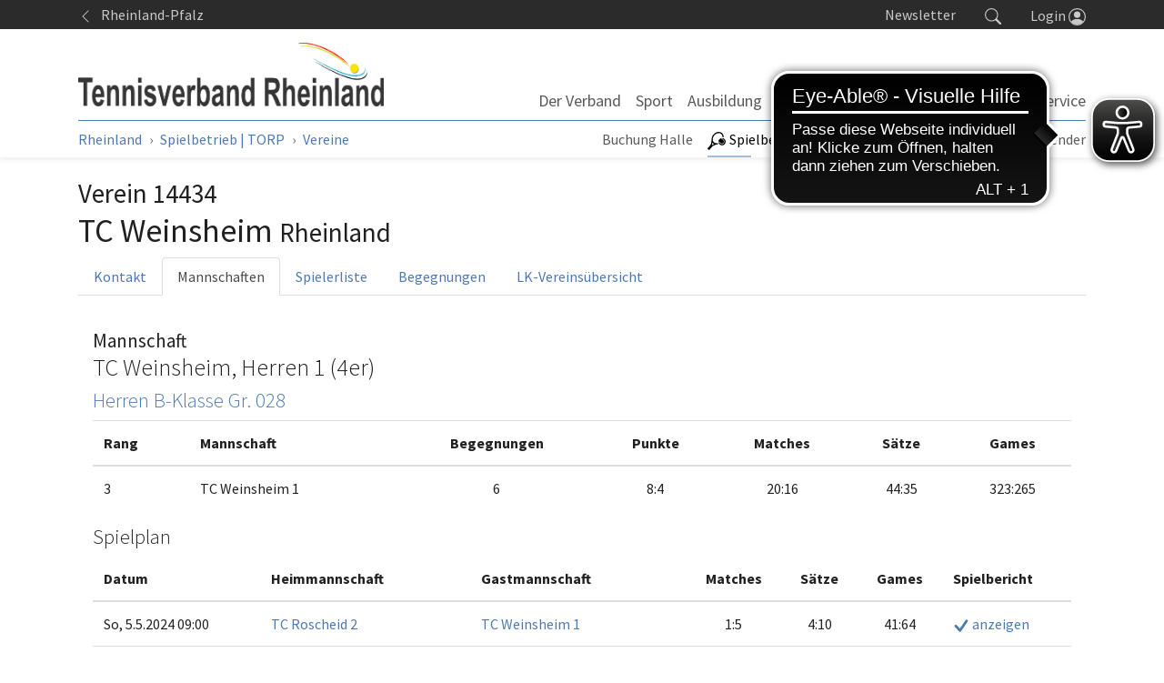

--- FILE ---
content_type: text/html; charset=utf-8
request_url: https://www.tennisverband-rheinland.de/liga/vereine/verein/mannschaften/mannschaft/v/14434/m/3115188.html
body_size: 10983
content:
<!DOCTYPE html>
<html lang="de" dir="ltr" class="no-js">
	<head>
		<meta charset="utf-8">
		<!--
	site by mdlr
	This website is powered by TYPO3 - inspiring people to share!
	TYPO3 is a free open source Content Management Framework initially created by Kasper Skaarhoj and licensed under GNU/GPL.
	TYPO3 is copyright 1998-2026 of Kasper Skaarhoj. Extensions are copyright of their respective owners.
	Information and contribution at https://typo3.org/
-->
		<title>Mannschaft TC Weinsheim, Herren 1 (4er) - Tennisverband Rheinland-Pfalz / Rheinland</title>
		<meta http-equiv="x-ua-compatible" content="IE=edge">
		<meta name="viewport" content="width=device-width, initial-scale=1, minimum-scale=1">
		<meta name="robots" content="index,follow">
		<meta name="twitter:card" content="summary">
		<meta name="apple-mobile-web-app-capable" content="no">
		<link rel="stylesheet" type="text/css" href="/typo3temp/assets/bootstrappackage/fonts/284ba9c5345a729d38fc3d3bb72eea6caaef6180abbc77928e15e42297d05f8b/webfont.css?1768915340" media="all">
		<link rel="stylesheet" type="text/css" href="/typo3temp/assets/compressed/merged-0660b2489e34cc530d2a1b78bcdd5211-fbc31fa466c6c56ec440510808568ea0.css?1710852001" media="all">
		<link rel="stylesheet" type="text/css" href="/typo3temp/assets/compressed/merged-f8be9c4f63dbf2199faeef9e2f1890d3-54b9f9332bad3429cfab6637665049cb.css?1751573057" media="all">
		<script src="/typo3temp/assets/compressed/merged-da124f5fc35798e010d088519f852d23-ca6a61b034d486cc8c2127e3d9ebf238.js?1710852001"></script>
		<script src="https://www.googletagmanager.com/gtag/js?id=G-0C04Z2563K" async="async"></script>
		<link rel="apple-touch-icon" sizes="180x180" href="/apple-touch-icon.png">
		<link rel="icon" type="image/png" sizes="32x32" href="/favicon-32x32.png">
		<link rel="icon" type="image/png" sizes="16x16" href="/favicon-16x16.png">
		<link rel="manifest" href="/site.webmanifest">
		<link rel="mask-icon" href="/safari-pinned-tab.svg" color="#4ab05a">
		<meta name="msapplication-TileColor" content="#4ab05a">
		<meta name="theme-color" content="#ffffff">
		<script async src="https://cdn.eye-able.com/configs/rlp-tennis.de.js"></script>
		<script async src="https://cdn.eye-able.com/public/js/eyeAble.js"></script>
		 
</head>
	<body id="p382" class="page-382 pagelevel-6 language-0 backendlayout-simple layout-default layout-rheinland">
		<div id="top"></div>
		<div class="body-bg"><a class="sr-only sr-only-focusable" href="#page-content"><span>Springe zum Seiteninhalt</span></a>
			<div class="collapse" id="search-navigation">
				<div class="container">
					<div class="row">
						<div class="col-sm-12"><a class="float-right" data-toggle="collapse" href="#search-navigation" role="button" aria-expanded="false" aria-controls="search-navigation"><svg class="bi bi-x" width="1em" height="1em" viewBox="0 0 16 16" fill="currentColor" xmlns="http://www.w3.org/2000/svg">
									<path fill-rule="evenodd" d="M11.854 4.146a.5.5 0 010 .708l-7 7a.5.5 0 01-.708-.708l7-7a.5.5 0 01.708 0z" clip-rule="evenodd"></path>
									<path fill-rule="evenodd" d="M4.146 4.146a.5.5 0 000 .708l7 7a.5.5 0 00.708-.708l-7-7a.5.5 0 00-.708 0z" clip-rule="evenodd"></path>
								</svg> schließen </a></div>
						<div class="col-sm-12">
							<form action="/suche.html" method="get">
								<div class="form-row">
									<div class="col-9"><label for="navbar-meta-search-query" class="sr-only">Suche</label><input class="form-control" id="navbar-meta-search-query" pattern=".{3,}" required="" spellcheck="false" dir="ltr" title="Suchen" name="q" autocomplete="off" value="" placeholder="Wonach suchst du?" type="text" lang="de"></div>
									<div class="col-3">
										<button type="submit" class="form-control btn btn-primary">Suchen </button>
									</div>
								</div>
							</form>
						</div>
					</div>
				</div>
			</div>
			<div class="bg-light navbar-default" id="meta-navigation">
				<div class="container">
					<div class="row">
						<div class="col pl-0">
							<ul class="nav">
								<li class="nav-item"><a href="https://www.rlp-tennis.de/" class="nav-link"><svg class="bi bi-chevron-left" width="1em" height="1em" viewBox="0 0 16 16" fill="currentColor" xmlns="http://www.w3.org/2000/svg">
											<path fill-rule="evenodd" d="M11.354 1.646a.5.5 0 0 1 0 .708L5.707 8l5.647 5.646a.5.5 0 0 1-.708.708l-6-6a.5.5 0 0 1 0-.708l6-6a.5.5 0 0 1 .708 0z" clip-rule="evenodd" />
											</svg> &nbsp; Rheinland-Pfalz</a></li>
								</ul>
							</div>
							<div class="col pr-0">
								<ul class="nav justify-content-end" id="tool-navigation">
									<li class="nav-item"><a class="nav-link" href="/newsletter-abo.html">Newsletter</a></li>
									<li class="nav-item"><a class="nav-link" id="search-item" data-toggle="collapse" href="#search-navigation" role="button" aria-expanded="false" aria-controls="search-navigation"><svg class="bi bi-search" width="1.1em" height="1.1em" viewBox="0 0 16 16" fill="currentColor" xmlns="http://www.w3.org/2000/svg">
												<path fill-rule="evenodd" d="M10.442 10.442a1 1 0 011.415 0l3.85 3.85a1 1 0 01-1.414 1.415l-3.85-3.85a1 1 0 010-1.415z" clip-rule="evenodd" />
													<path fill-rule="evenodd" d="M6.5 12a5.5 5.5 0 100-11 5.5 5.5 0 000 11zM13 6.5a6.5 6.5 0 11-13 0 6.5 6.5 0 0113 0z" clip-rule="evenodd" />
													</svg></a></li>
											<li class="nav-item dropdown dropdown-hover" id="login-item"><a class="nav-link" id="nav-item-login" aria-haspopup="true" aria-expanded="false" href="https://rl-tvrp.liga.nu/cgi-bin/WebObjects/nuLigaTENDE.woa/wa/oAuthLogin?federation=RPF"><span style="position:relative;top:1px;">Login </span><svg class="bi bi-people-circle" width="1.2em" height="1.2em" viewBox="0 0 16 16" fill="currentColor" xmlns="http://www.w3.org/2000/svg">
														<path d="M13.468 12.37C12.758 11.226 11.195 10 8 10s-4.757 1.225-5.468 2.37A6.987 6.987 0 008 15a6.987 6.987 0 005.468-2.63z" />
															<path fill-rule="evenodd" d="M8 9a3 3 0 100-6 3 3 0 000 6z" clip-rule="evenodd" />
																<path fill-rule="evenodd" d="M8 1a7 7 0 100 14A7 7 0 008 1zM0 8a8 8 0 1116 0A8 8 0 010 8z" clip-rule="evenodd" />
																</svg></a>
															<div class="dropdown-menu dropdown-menu-right" aria-labelledby="nav-item-login">
																<form action="https://rl-tvrp.liga.nu/cgi-bin/WebObjects/nuLigaTENDE.woa/wa/login" method="post" name="login" class="query">
																	<p>Bereich für nuLiga Spielbetriebs- und Vereinsadministration</p>
																	<h3>Anmeldung</h3>
																	<div class="form-group"><label class="sr-only">Benutzer</label><input name="user" type="text" placeholder="Benutzername" class="form-control"></div>
																	<div class="form-group"><input name="federations" value="TVRP" type="hidden"><input name="region" value="DE.SW.TVRP" type="hidden">
																		<button type="submit" class="btn btn-primary">Login</button>
																		<p><a href="https://rl-tvrp.liga.nu/cgi-bin/WebObjects/nuLigaTENDE.woa/wa/requestPasswordForm?federation=RPF">Passwort vergessen?</a></p>
																	</div>
																</form>
															</div>
														</li>
													</ul>
												</div>
											</div>
										</div>
									</div>
									<header id="page-header" class="bp-page-header navbar navbar-mainnavigation navbar-default navbar-has-image navbar-top">
										<div class="container"><a class="navbar-brand navbar-brand-image" title="Tennisverband Rheinland" href="/index.html"><img class="navbar-brand-logo-normal" src="/typo3conf/ext/rlp/Resources/Public/Images/logo-rheinland.png" alt="Tennisverband Rheinland" height="70" width="336"></a>
											<button class="navbar-toggler collapsed" type="button" data-toggle="collapse" data-target="#mainnavigation" aria-expanded="false" aria-label="Navigation umschalten"><span class="navbar-toggler-icon"></span></button>
											<nav id="mainnavigation" class="collapse navbar-collapse">
												<ul class="navbar-nav">
													<li class="nav-item dropdown dropdown-hover"><a href="/der-verband.html" id="nav-item-597" class="nav-link dropdown-toggle" title="Der Verband" aria-haspopup="true" aria-expanded="false"><span class="nav-link-text">Der Verband</span></a>
														<ul class="dropdown-menu " aria-labelledby="nav-item-597">
															<li><a href="/der-verband/praesidium.html" class="dropdown-item" title="Präsidium"><span class="dropdown-text">Präsidium</span></a></li>
															<li><a href="/der-verband/mitarbeiter-trainer.html" class="dropdown-item" title="Mitarbeiter &amp; Trainer"><span class="dropdown-text">Mitarbeiter &amp; Trainer</span></a></li>
															<li><a href="/der-verband/verbandsgericht.html" class="dropdown-item" title="Verbandsgericht"><span class="dropdown-text">Verbandsgericht</span></a></li>
															<li><a href="/der-verband/spielleiter.html" class="dropdown-item" title="Spielleiter"><span class="dropdown-text">Spielleiter</span></a></li>
															<li><a href="/der-verband/tennishalle.html" class="dropdown-item" title="Tennishalle"><span class="dropdown-text">Tennishalle</span></a></li>
															<li><a href="/der-verband/zahlen-daten-fakten.html" class="dropdown-item" title="Zahlen-Daten-Fakten"><span class="dropdown-text">Zahlen-Daten-Fakten</span></a></li>
															<li><a href="/der-verband/historie.html" class="dropdown-item" title="Historie"><span class="dropdown-text">Historie</span></a></li>
														</ul>
													</li>
													<li class="nav-item dropdown dropdown-hover"><a href="/sport.html" id="nav-item-498" class="nav-link dropdown-toggle" title="Sport" aria-haspopup="true" aria-expanded="false"><span class="nav-link-text">Sport</span></a>
														<ul class="dropdown-menu " aria-labelledby="nav-item-498">
															<li><a href="/sport/tvr-verbandsspiele.html" class="dropdown-item" title="TVR-Verbandsspiele"><span class="dropdown-text">TVR-Verbandsspiele</span></a></li>
															<li><a href="/sport/tvr-turniere.html" class="dropdown-item" title="TVR-Turniere"><span class="dropdown-text">TVR-Turniere</span></a></li>
															<li><a href="/sport/tvr-kader.html" class="dropdown-item" title="TVR-Kader"><span class="dropdown-text">TVR-Kader</span></a></li>
															<li><a href="https://www.dtb-tennis.de/Initiativen-und-Projekte/Inklusion/Rollstuhltennis" class="dropdown-item" title="Rollstuhltennis"><span class="dropdown-icon"><svg xmlns="http://www.w3.org/2000/svg" fill="currentColor" width="16" height="16" viewBox="0 0 32 32">
																			<path d="M20.3 1c1.5 0 2.8.5 3.9 1.6L27.6 6c1.1 1.1 1.6 2.4 1.6 3.9 0 .7-.2 1.5-.7 2.3s-1 1.6-1.5 2.1l-.7.7c-.5-.9-1.1-1.7-1.9-2.4l-.4-.3 2.3-2.3-6-6.1-9.5 9.5 5.2 5.2-2.6 2.6-.4-.5-3.4-3.4C8.5 16.2 8 14.9 8 13.4s.5-2.8 1.6-3.9l6.9-6.9c1-1.1 2.3-1.6 3.8-1.6zM16 13.4l2.6-2.6c.2.1.3.3.5.4l3.4 3.4c1.1 1.1 1.6 2.4 1.6 3.9s-.5 2.8-1.6 3.9l-6.9 6.9c-1.1 1.1-2.4 1.6-3.9 1.6s-2.8-.5-3.9-1.6l-3.4-3.4c-1.1-1.1-1.6-2.4-1.6-3.9s.5-2.8 1.6-3.9l1.3-1.3c.5.9 1.1 1.7 1.8 2.5l.5.4L5.6 22l6 6.1 9.5-9.5-5.1-5.2z"></path>
																		</svg></span><span class="dropdown-text">Rollstuhltennis</span></a></li>
														</ul>
													</li>
													<li class="nav-item dropdown dropdown-hover"><a href="/ausbildung.html" id="nav-item-606" class="nav-link dropdown-toggle" title="Ausbildung" aria-haspopup="true" aria-expanded="false"><span class="nav-link-text">Ausbildung</span></a>
														<ul class="dropdown-menu " aria-labelledby="nav-item-606">
															<li><a href="/ausbildung/c-trainer-neuausbildung.html" class="dropdown-item" title="C-Trainer-Neuausbildung"><span class="dropdown-text">C-Trainer-Neuausbildung</span></a></li>
															<li><a href="/ausbildung/c-b-trainer-fortbildung.html" class="dropdown-item" title="C-/B-Trainer-Fortbildung"><span class="dropdown-text">C-/B-Trainer-Fortbildung</span></a></li>
															<li><a href="/ausbildung/b-trainer-neuausbildung.html" class="dropdown-item" title="B-Trainer-Neuausbildung"><span class="dropdown-text">B-Trainer-Neuausbildung</span></a></li>
															<li><a href="/ausbildung/zertifizierung-tennisassistent.html" class="dropdown-item" title="Zertifizierung Tennisassistent"><span class="dropdown-text">Zertifizierung Tennisassistent</span></a></li>
															<li><a href="/ausbildung/oberschiedsrichter.html" class="dropdown-item" title="Oberschiedsrichter"><span class="dropdown-text">Oberschiedsrichter</span></a></li>
														</ul>
													</li>
													<li class="nav-item dropdown dropdown-hover"><a href="/sportentwicklung.html" id="nav-item-510" class="nav-link dropdown-toggle" title="Sportentwicklung" aria-haspopup="true" aria-expanded="false"><span class="nav-link-text">Sportentwicklung</span></a>
														<ul class="dropdown-menu " aria-labelledby="nav-item-510">
															<li><a href="/sportentwicklung/vereinsberatung.html" class="dropdown-item" title="Vereinsberatung"><span class="dropdown-text">Vereinsberatung</span></a></li>
															<li><a href="/sportentwicklung/mixed-konkurrenz.html" class="dropdown-item" title="Mixed-Konkurrenz"><span class="dropdown-text">Mixed-Konkurrenz</span></a></li>
															<li><a href="/sportentwicklung/senioren-doppel-spass.html" class="dropdown-item" title="Senioren Doppel-Spaß"><span class="dropdown-text">Senioren Doppel-Spaß</span></a></li>
															<li><a href="/sportentwicklung/mini-midfeld-turnier.html" class="dropdown-item" title="Mini-/Midfeld-Turnier"><span class="dropdown-text">Mini-/Midfeld-Turnier</span></a></li>
															<li><a href="/sportentwicklung/schultennis.html" class="dropdown-item" title="Schultennis"><span class="dropdown-text">Schultennis</span></a></li>
														</ul>
													</li>
													<li class="nav-item dropdown dropdown-hover"><a href="/veranstaltungen.html" id="nav-item-524" class="nav-link dropdown-toggle" title="Veranstaltungen" aria-haspopup="true" aria-expanded="false"><span class="nav-link-text">Veranstaltungen</span></a>
														<ul class="dropdown-menu " aria-labelledby="nav-item-524">
															<li><a href="/veranstaltungen/meisterehrung.html" class="dropdown-item" title="Meisterehrung"><span class="dropdown-text">Meisterehrung</span></a></li>
															<li><a href="/veranstaltungen/mitgliederversammlung.html" class="dropdown-item" title="Mitgliederversammlung"><span class="dropdown-text">Mitgliederversammlung</span></a></li>
															<li><a href="/veranstaltungen/sportwartetagung.html" class="dropdown-item" title="Sportwartetagung"><span class="dropdown-text">Sportwartetagung</span></a></li>
															<li><a href="/veranstaltungen/platzpflegeseminar.html" class="dropdown-item" title="Platzpflegeseminar"><span class="dropdown-text">Platzpflegeseminar</span></a></li>
															<li><a href="/veranstaltungen/75-jahre-tvr.html" class="dropdown-item" title="75 Jahre TVR"><span class="dropdown-text">75 Jahre TVR</span></a></li>
														</ul>
													</li>
													<li class="nav-item dropdown dropdown-hover"><a href="/service/downloads-antraege.html" id="nav-item-529" class="nav-link dropdown-toggle" title="Service" aria-haspopup="true" aria-expanded="false"><span class="nav-link-text">Service</span></a>
														<ul class="dropdown-menu dropdown-menu-right" aria-labelledby="nav-item-529">
															<li><a href="/service/trainer-und-spielerboerse.html" class="dropdown-item" title="Trainer- und Spielerbörse"><span class="dropdown-icon"><svg xmlns="http://www.w3.org/2000/svg" fill="currentColor" width="16" height="16" viewBox="0 0 512 512" class=""><circle cx="336" cy="168" r="80"/><circle cx="133.8" cy="235.2" r="60.8"/>
																					<path d="M136 336.3c-55.7 0-100.7 19.2-130.7 49.6-1.1 1.1-2.7 3-3.8 5.5-.9 1.8-1.5 4-1.5 6.4V448h128v-72.3c.8-9.7 19.3-27.3 32.3-37.8h-.1c-8.7-1-14.8-1.6-24.2-1.6zM504.8 368c-38.7-39.3-97-64-168.8-64s-130.2 24.7-168.8 64c-2.5 2.5-7.2 8.1-7.2 15.3v64.8h352v-64.8c0-7.2-4.7-12.8-7.2-15.3z"/></svg></span><span class="dropdown-text">Trainer- und Spielerbörse</span></a></li>
																		<li><a href="/service/downloads-antraege.html" class="dropdown-item" title="Downloads &amp; Anträge"><span class="dropdown-text">Downloads &amp; Anträge</span></a></li>
																		<li><a href="/service/satzung.html" class="dropdown-item" title="Satzung"><span class="dropdown-text">Satzung</span></a></li>
																		<li><a href="/service/verbandsgerichtsordnung.html" class="dropdown-item" title="Verbandsgerichtsordnung"><span class="dropdown-text">Verbandsgerichtsordnung</span></a></li>
																		<li><a href="/service/ehrungsordnung.html" class="dropdown-item" title="Ehrungsordnung"><span class="dropdown-text">Ehrungsordnung</span></a></li>
																		<li><a href="https://www.yumpu.com/de/document/read/68671777/tennis-rlp-2024-02" class="dropdown-item" title="Return"><span class="dropdown-icon"><svg xmlns="http://www.w3.org/2000/svg" fill="currentColor" width="16" height="16" viewBox="0 0 32 32">
																						<path d="M20.3 1c1.5 0 2.8.5 3.9 1.6L27.6 6c1.1 1.1 1.6 2.4 1.6 3.9 0 .7-.2 1.5-.7 2.3s-1 1.6-1.5 2.1l-.7.7c-.5-.9-1.1-1.7-1.9-2.4l-.4-.3 2.3-2.3-6-6.1-9.5 9.5 5.2 5.2-2.6 2.6-.4-.5-3.4-3.4C8.5 16.2 8 14.9 8 13.4s.5-2.8 1.6-3.9l6.9-6.9c1-1.1 2.3-1.6 3.8-1.6zM16 13.4l2.6-2.6c.2.1.3.3.5.4l3.4 3.4c1.1 1.1 1.6 2.4 1.6 3.9s-.5 2.8-1.6 3.9l-6.9 6.9c-1.1 1.1-2.4 1.6-3.9 1.6s-2.8-.5-3.9-1.6l-3.4-3.4c-1.1-1.1-1.6-2.4-1.6-3.9s.5-2.8 1.6-3.9l1.3-1.3c.5.9 1.1 1.7 1.8 2.5l.5.4L5.6 22l6 6.1 9.5-9.5-5.1-5.2z"></path>
																					</svg></span><span class="dropdown-text">Return</span></a></li>
																	</ul>
																</li>
															</ul>
														</nav>
													</div>
												</header>
												<div class="bg-light navbar-default" id="sports-navigation">
													<div class="container">
														<div class="row">
															<div class="col-lg-6 col-md-6 pl-0 pr-0">
																<div class="nav-scroller-sports">
																	<ul class="nav" id="liga-navigation">
																		<li class="nav-item"><a href="https://rheinland-tennis.ebusy.de/" id="nav-item-829" class="nav-link" ><span class="nav-link-text">Buchung Halle</span></a></li>
																		<li class="nav-item active dropdown dropdown-hover"><a href="/liga.html" id="nav-item-377" class="nav-link dropdown-toggle" aria-haspopup="true" aria-expanded="false"><span class="nav-link-icon"><svg xmlns="http://www.w3.org/2000/svg" width="20" height="20" viewBox="0 0 284 284" version="1.1" fill="currentColor" class=""><g transform="matrix(1.20262,0,0,1.20262,-24.1123,-28.6424)">
																							<path d="M248.533,126.704C239.073,111.506 222.097,103.126 204.282,104.807C204.137,104.831 203.97,104.855 203.826,104.879L210.957,110.785C217.632,116.332 225.939,123.223 226.66,123.799C238.568,133.667 242.77,148.721 237.513,162.311C236.264,165.53 234.511,168.53 232.303,171.196C230.117,173.86 227.5,176.141 224.523,177.991C220.465,180.512 215.928,182.001 211.246,182.432C202.362,183.272 192.974,180.391 185.314,174.053C184.522,173.332 176.934,167.065 170.211,161.52L161.856,154.604C162.336,162.239 164.713,169.682 168.868,176.358C178.327,191.557 195.303,199.936 213.142,198.254C220.417,197.582 227.285,195.254 233.527,191.34C255.473,177.678 262.219,148.674 248.533,126.704Z" style="fill-rule:nonzero;"/></g><g transform="matrix(1.20262,0,0,1.20262,-24.1123,-28.6424)">
																								<path d="M183.873,111.697C173.236,118.324 165.817,128.697 162.984,140.918C162.624,142.528 162.336,144.112 162.143,145.721L174.701,156.117C189.731,168.529 189.828,168.625 190.116,168.937C197.583,175.083 210.188,178.638 220.801,172.011C223.13,170.57 225.171,168.769 226.876,166.704C228.605,164.614 229.974,162.263 230.957,159.741C235.111,149.032 231.75,137.099 222.386,129.344C221.594,128.743 218.905,126.51 206.467,116.161L194.99,106.678C191.124,107.856 187.402,109.512 183.873,111.697Z" style="fill-rule:nonzero;"/></g><g transform="matrix(1.20262,0,0,1.20262,-24.1123,-28.6424)">
																									<path d="M161.087,40.122C175.109,38.802 187.643,42.331 197.295,50.351C208.388,59.547 214.439,73.738 214.366,90.353C214.366,91.169 214.318,91.961 214.294,92.778C218.736,93.234 222.866,94.098 226.804,95.371C227.741,95.683 228.677,96.019 229.614,96.38C231.343,73.691 223.924,52.249 207.212,38.395C193.935,27.398 177.031,23.029 159.624,24.662C137.054,26.774 113.644,38.996 96.236,60.005C80.7,78.779 74.722,97.387 72.993,121.565C71.264,145.744 70.376,179.502 56.594,196.141C42.812,212.782 21.395,237.68 21.395,237.68C19.714,239.698 20.002,242.723 22.02,244.379L38.611,258.041C40.628,259.721 43.677,259.434 45.334,257.416C45.334,257.416 61.301,238.904 79.597,216.814C97.893,194.724 145.026,186.898 149.251,185.914C152.541,185.144 155.758,184.4 159.023,183.439C158.831,183.152 158.663,182.839 158.47,182.552C155.877,178.204 153.933,173.812 152.42,169.322C148.89,170.258 145.313,170.955 141.735,171.291C127.713,172.611 115.179,169.082 105.527,161.062C81.684,141.325 82.885,100.412 108.168,69.895C122.358,52.799 141.639,41.947 161.087,40.122ZM94.795,174.365C98.372,177.342 102.334,180.103 106.392,182.648C96.908,186.128 87.568,190.523 79.164,196.621L75.754,193.812C80.076,184.449 82.669,174.316 84.326,164.232C87.64,167.906 91.169,171.363 94.795,174.365Z" style="fill-rule:nonzero;"/></g></svg></span><span class="nav-link-text">Spielbetrieb | TORP</span></a>
																						<ul class="dropdown-menu " aria-labelledby="nav-item-377">
																							<li><a href="/liga/jugend.html" class="dropdown-item" title="Jugend"><span class="dropdown-text">Jugend</span></a></li>
																							<li><a href="/liga/damen-herren.html" class="dropdown-item" title="Damen/Herren"><span class="dropdown-text">Damen/Herren</span></a></li>
																							<li><a href="/liga/altersklassen.html" class="dropdown-item" title="Altersklassen"><span class="dropdown-text">Altersklassen</span></a></li>
																							<li><a href="/liga/mixed.html" class="dropdown-item" title="Mixed"><span class="dropdown-text">Mixed</span></a></li>
																							<li><a href="/liga/doppel-spass.html" class="dropdown-item" title="Doppel-Spaß"><span class="dropdown-text">Doppel-Spaß</span></a></li>
																							<li class="dropdown-divider"></li>
																							<li><a href="/liga/winter-jugend.html" class="dropdown-item" title="Winter Jugend"><span class="dropdown-text">Winter Jugend</span></a></li>
																							<li><a href="/liga/winter-damen-herren.html" class="dropdown-item" title="Winter Damen/Herren"><span class="dropdown-text">Winter Damen/Herren</span></a></li>
																							<li><a href="/liga/winter-altersklassen.html" class="dropdown-item" title="Winter Altersklassen"><span class="dropdown-text">Winter Altersklassen</span></a></li>
																							<li class="dropdown-divider"></li>
																							<li><a href="/liga/archiv.html" class="dropdown-item" title="Archiv"><span class="dropdown-text">Archiv</span></a></li>
																							<li class="dropdown-divider"></li>
																							<li><a href="/liga/vereine.html" class="dropdown-item active" title="Vereine"><span class="dropdown-text">Vereine</span></a></li>
																						</ul>
																					</li>
																					<li class="nav-item"><a href="/spielbetrieb/turniere.html" id="nav-item-407" class="nav-link" ><span class="nav-link-icon"><svg xmlns="http://www.w3.org/2000/svg" width="20" height="20" viewBox="0 0 512 512" version="1.1" fill="currentColor" class="">
																									<path d="M466.45,49.374C459.385,41.066 449.082,36.303 438.183,36.303L402.41,36.303L402.41,25.113C402.41,11.266 391.143,0 377.297,0L134.705,0C120.857,0 109.593,11.266 109.593,25.112L109.593,36.302L73.816,36.302C62.917,36.302 52.613,41.066 45.549,49.373C38.557,57.594 35.535,68.392 37.26,78.997C46.66,136.797 83.035,187.86 134.66,215.869C139.377,227.21 144.719,237.952 150.668,247.96C169.67,279.935 193.293,302.033 219.295,312.72C221.93,339.364 204.201,364.605 177.501,370.62C177.444,370.633 177.404,370.653 177.348,370.666C172.137,371.911 168.258,376.587 168.258,382.179L168.258,436.542L146.272,436.542C126.67,436.542 110.723,452.489 110.723,472.091L110.723,500.149C110.723,506.694 116.028,511.999 122.573,511.999L390.56,511.999C397.105,511.999 402.41,506.694 402.41,500.149L402.41,472.091C402.41,452.489 386.463,436.542 366.861,436.542L344.873,436.542L344.873,382.18C344.873,376.577 340.98,371.894 335.755,370.66C335.706,370.648 335.659,370.632 335.61,370.62C308.708,364.565 290.946,339.07 293.858,312.226C319.406,301.366 342.615,279.465 361.337,247.962C367.286,237.953 372.627,227.21 377.345,215.867C428.967,187.857 465.34,136.795 474.74,78.997C476.465,68.392 473.443,57.595 466.45,49.374ZM60.652,75.192C60.036,71.405 61.083,67.688 63.601,64.726C66.156,61.722 69.878,60 73.815,60L109.592,60L109.592,81.802C109.592,115.988 113.955,149.102 122.224,179.385C89.728,153.706 67.354,116.403 60.652,75.192ZM366.861,460.243C373.395,460.243 378.711,465.559 378.711,472.093L378.711,488.301L134.422,488.301L134.422,472.093C134.422,465.559 139.738,460.243 146.272,460.243L366.861,460.243ZM321.173,394.03L321.173,436.543L191.96,436.543L191.96,394.03L321.173,394.03ZM223.037,370.331C225.966,367.107 228.644,363.612 231.039,359.871C238.936,347.532 243.081,333.514 243.267,319.197C247.476,319.77 251.724,320.077 256.008,320.077C260.669,320.077 265.287,319.719 269.86,319.041C270.13,338.28 277.618,356.491 290.209,370.33L223.037,370.33L223.037,370.331ZM378.709,81.803C378.709,140.182 365.303,194.892 340.962,235.852C317.77,274.882 287.598,296.377 256.006,296.377C224.409,296.377 194.235,274.883 171.04,235.854C146.698,194.893 133.292,140.183 133.292,81.805L133.292,25.112C133.292,24.332 133.926,23.699 134.704,23.699L377.295,23.699C378.075,23.699 378.709,24.333 378.709,25.112L378.709,81.803ZM451.348,75.192C444.646,116.4 422.274,153.702 389.779,179.383C398.047,149.1 402.41,115.988 402.41,81.803L402.41,60.001L438.183,60.001C442.121,60.001 445.843,61.724 448.397,64.727C450.915,67.688 451.963,71.405 451.348,75.192Z" style="fill-rule:nonzero;"/></svg></span><span class="nav-link-text">Turniere</span></a></li>
																						<li class="nav-item"><a href="/spielbetrieb/termine.html" id="nav-item-730" class="nav-link" ><span class="nav-link-icon"><svg xmlns="http://www.w3.org/2000/svg" fill="currentColor" width="20" height="20" viewBox="0 0 512 512" class="">
																										<path d="M144 128c17.7 0 32-14.3 32-32V64c0-17.7-14.3-32-32-32s-32 14.3-32 32v32c0 17.7 14.3 32 32 32zm224 0c17.7 0 32-14.3 32-32V64c0-17.7-14.3-32-32-32s-32 14.3-32 32v32c0 17.7 14.3 32 32 32z"/>
																											<path d="M472 64h-56v40.7c0 22.5-23.2 39.3-47.2 39.3S320 127.2 320 104.7V64H192v40.7c0 22.5-24 39.3-48 39.3s-48-16.8-48-39.3V64H40c-4.4 0-8 3.6-8 8v400c0 4.4 3.6 8 8 8h432c4.4 0 8-3.6 8-8V72c0-4.4-3.6-8-8-8zm-40 368H80V176h352v256z"/></svg></span><span class="nav-link-text">Seminarkalender</span></a></li>
																							</ul>
																						</div>
																					</div>
																					<div class="col-lg-6 col-md-6 pl-0 pr-0">
																						<div class="nav-scroller">
																							<p class="sr-only" id="breadcrumb">Sie sind hier:</p>
																							<ol class="breadcrumb" id="breadcrumb-navigation">
																								<li class="breadcrumb-item"><a class="breadcrumb-link" href="/index.html" title="Rheinland"><span class="breadcrumb-text">Rheinland</span></a></li>
																								<li class="breadcrumb-item"><a class="breadcrumb-link" href="/liga.html" title="Spielbetrieb | TORP"><span class="breadcrumb-text">Spielbetrieb | TORP</span></a></li>
																								<li class="breadcrumb-item"><a class="breadcrumb-link" href="/liga/vereine.html" title="Vereine"><span class="breadcrumb-text">Vereine</span></a></li>
																							</ol>
																						</div>
																					</div>
																				</div>
																			</div>
																			<div class="header-shadow"></div>
																		</div>
																		<div class="section section-default">
																			<div id="c671" class="frame frame-default frame-type-list frame-layout-0 frame-background-none frame-no-backgroundimage frame-space-before-none frame-space-after-none">
																				<div class="frame-container">
																					<div class="frame-inner">
																						<div>
																							<h1><small>Verein 14434</small><br>TC Weinsheim <small>Rheinland</small></h1>
																							<nav class="nav-tabs-nowrap">
																								<ul class="nav nav-tabs nowrap" role="tablist">
																									<li class="nav-item"> <a class="nav-link" title="TC Weinsheim: Kontakt" href="/liga/vereine/verein/v/14434.html">Kontakt</a> </li>
																									<li class="nav-item"> <a class="nav-link active" title="TC Weinsheim: Mannschaften" href="/liga/vereine/verein/mannschaften/v/14434.html">Mannschaften</a> </li>
																									<li class="nav-item"> <a class="nav-link" title="TC Weinsheim: Spielerliste" href="/liga/vereine/verein/meldung/v/14434.html">Spielerliste</a> </li>
																									<li class="nav-item"> <a class="nav-link" title="TC Weinsheim: Begegnungen" href="/liga/vereine/verein/begegnungen/v/14434.html">Begegnungen</a> </li>
																									<li class="nav-item"> <a class="nav-link" title="TC Weinsheim: ITN Vereinsrangliste" href="/liga/vereine/verein/spieler/v/14434.html">LK-Vereinsübersicht</a> </li>
																									 </ul>
																								 </nav>
																							<div class="content-wrap">
																								<div class="page-header">
																									<h2><small>Mannschaft</small><br>TC Weinsheim, Herren 1 (4er)</h2>
																								</div>
																								<h3> <a class="internal-link" title="S 2024" href="/liga/damen-herren/gruppe/g/1960217.html">Herren B-Klasse Gr. 028</a> </h3>
																								<div class="responsive-individual">
																									<table class="table table-condensed">
																										<thead>
																											<tr>
																												<th>Rang</th>
																												<th>Mannschaft</th>
																												<th class="text-center">Begegnungen</th>
																												<th class="text-center">Punkte</th>
																												<th class="text-center">Matches</th>
																												<th class="text-center">Sätze</th>
																												<th class="text-center">Games</th>
																												 </tr>
																											 </thead>
																										<tbody>
																											<tr>
																												<td class="rank" data-label="Tabellenrang">3</td>
																												<td class="team">TC Weinsheim 1 </td>
																												<td class="text-center meetings" data-label="Begegnungen">6</td>
																												<td class="text-center points" data-label="Punkte">8:4</td>
																												<td class="text-center matches" data-label="Matches">20:16</td>
																												<td class="text-center sets" data-label="Sätze">44:35</td>
																												<td class="text-center games" data-label="Games">323:265</td>
																												 </tr>
																											 </tbody>
																										 </table>
																									 </div>
																								<h3>Spielplan</h3>
																								<div class="table-responsive responsive-individual">
																									<table class="table table-condensed schedule">
																										<thead>
																											<tr>
																												<th>Datum</th>
																												<th>Heimmannschaft</th>
																												<th>Gastmannschaft</th>
																												<th class="text-center">Matches</th>
																												<th class="text-center">Sätze</th>
																												<th class="text-center">Games</th>
																												<th>Spielbericht</th>
																												 </tr>
																											 </thead>
																										<tbody>
																											<tr>
																												<td class="date"> So, 5.5.2024 09:00 </td>
																												<td class="home"> <a href="/liga/vereine/verein/mannschaften/mannschaft/v/13191/m/3114271.html"> TC Roscheid 2 </a> </td>
																												<td class="guest"> <a href="/liga/vereine/verein/mannschaften/mannschaft/v/14434/m/3115188.html"> TC Weinsheim 1 </a> </td>
																												<td class="text-center matches" data-label="Matches">1:5</td>
																												<td class="text-center sets" data-label="Sätze">4:10</td>
																												<td class="text-center games" data-label="Games">41:64</td>
																												<td class="result"> <a class="internal-link" title="Spielbericht anzeigen" href="/liga/damen-herren/gruppe/spielbericht/s/11888344.html"><svg xmlns="http://www.w3.org/2000/svg" fill="currentColor" width="18" height="18" viewBox="0 0 512 512">
																															<path d="M448 71.9c-17.3-13.4-41.5-9.3-54.1 9.1L214 344.2l-99.1-107.3c-14.6-16.6-39.1-17.4-54.7-1.8-15.6 15.5-16.4 41.6-1.7 58.1 0 0 120.4 133.6 137.7 147 17.3 13.4 41.5 9.3 54.1-9.1l206.3-301.7c12.6-18.5 8.7-44.2-8.6-57.5z"></path>
																														</svg> anzeigen</a> </td>
																												 </tr>
																											<tr>
																												<td class="date"> So, 12.5.2024 09:00 </td>
																												<td class="home"> <a href="/liga/vereine/verein/mannschaften/mannschaft/v/14434/m/3115188.html"> TC Weinsheim 1 </a> </td>
																												<td class="guest"> <a href="/liga/vereine/verein/mannschaften/mannschaft/v/11568/m/3114747.html"> TuS Serrig 1 </a> </td>
																												<td class="text-center matches" data-label="Matches">4:2</td>
																												<td class="text-center sets" data-label="Sätze">10:4</td>
																												<td class="text-center games" data-label="Games">68:27</td>
																												<td class="result"> <a class="internal-link" title="Spielbericht anzeigen" href="/liga/damen-herren/gruppe/spielbericht/s/11888397.html"><svg xmlns="http://www.w3.org/2000/svg" fill="currentColor" width="18" height="18" viewBox="0 0 512 512">
																															<path d="M448 71.9c-17.3-13.4-41.5-9.3-54.1 9.1L214 344.2l-99.1-107.3c-14.6-16.6-39.1-17.4-54.7-1.8-15.6 15.5-16.4 41.6-1.7 58.1 0 0 120.4 133.6 137.7 147 17.3 13.4 41.5 9.3 54.1-9.1l206.3-301.7c12.6-18.5 8.7-44.2-8.6-57.5z"></path>
																														</svg> anzeigen</a> </td>
																												 </tr>
																											<tr>
																												<td class="date"> So, 16.6.2024 09:00 </td>
																												<td class="home"> <a href="/liga/vereine/verein/mannschaften/mannschaft/v/10241/m/3115250.html"> TV Guldental 1 </a> </td>
																												<td class="guest"> <a href="/liga/vereine/verein/mannschaften/mannschaft/v/14434/m/3115188.html"> TC Weinsheim 1 </a> </td>
																												<td class="text-center matches" data-label="Matches">2:4</td>
																												<td class="text-center sets" data-label="Sätze">4:9</td>
																												<td class="text-center games" data-label="Games">29:57</td>
																												<td class="result"> <a class="internal-link" title="Spielbericht anzeigen" href="/liga/damen-herren/gruppe/spielbericht/s/11888384.html"><svg xmlns="http://www.w3.org/2000/svg" fill="currentColor" width="18" height="18" viewBox="0 0 512 512">
																															<path d="M448 71.9c-17.3-13.4-41.5-9.3-54.1 9.1L214 344.2l-99.1-107.3c-14.6-16.6-39.1-17.4-54.7-1.8-15.6 15.5-16.4 41.6-1.7 58.1 0 0 120.4 133.6 137.7 147 17.3 13.4 41.5 9.3 54.1-9.1l206.3-301.7c12.6-18.5 8.7-44.2-8.6-57.5z"></path>
																														</svg> anzeigen</a> </td>
																												 </tr>
																											<tr>
																												<td class="date"> So, 23.6.2024 09:00 </td>
																												<td class="home"> <a href="/liga/vereine/verein/mannschaften/mannschaft/v/14434/m/3115188.html"> TC Weinsheim 1 </a> </td>
																												<td class="guest"> <a href="/liga/vereine/verein/mannschaften/mannschaft/v/10525/m/3114359.html"> Spvgg. Nahbollenbach 1 </a> </td>
																												<td class="text-center matches" data-label="Matches">3:3</td>
																												<td class="text-center sets" data-label="Sätze">7:6</td>
																												<td class="text-center games" data-label="Games">50:49</td>
																												<td class="result"> <a class="internal-link" title="Spielbericht anzeigen" href="/liga/damen-herren/gruppe/spielbericht/s/11888340.html"><svg xmlns="http://www.w3.org/2000/svg" fill="currentColor" width="18" height="18" viewBox="0 0 512 512">
																															<path d="M448 71.9c-17.3-13.4-41.5-9.3-54.1 9.1L214 344.2l-99.1-107.3c-14.6-16.6-39.1-17.4-54.7-1.8-15.6 15.5-16.4 41.6-1.7 58.1 0 0 120.4 133.6 137.7 147 17.3 13.4 41.5 9.3 54.1-9.1l206.3-301.7c12.6-18.5 8.7-44.2-8.6-57.5z"></path>
																														</svg> anzeigen</a> </td>
																												 </tr>
																											<tr>
																												<td class="date"> So, 30.6.2024 09:00 </td>
																												<td class="home"> <a href="/liga/vereine/verein/mannschaften/mannschaft/v/10343/m/3115428.html"> TC BW Bad Kreuznach 2 </a> </td>
																												<td class="guest"> <a href="/liga/vereine/verein/mannschaften/mannschaft/v/14434/m/3115188.html"> TC Weinsheim 1 </a> </td>
																												<td class="text-center matches" data-label="Matches">5:1</td>
																												<td class="text-center sets" data-label="Sätze">11:2</td>
																												<td class="text-center games" data-label="Games">71:44</td>
																												<td class="result"> <a class="internal-link" title="Spielbericht anzeigen" href="/liga/damen-herren/gruppe/spielbericht/s/11888272.html"><svg xmlns="http://www.w3.org/2000/svg" fill="currentColor" width="18" height="18" viewBox="0 0 512 512">
																															<path d="M448 71.9c-17.3-13.4-41.5-9.3-54.1 9.1L214 344.2l-99.1-107.3c-14.6-16.6-39.1-17.4-54.7-1.8-15.6 15.5-16.4 41.6-1.7 58.1 0 0 120.4 133.6 137.7 147 17.3 13.4 41.5 9.3 54.1-9.1l206.3-301.7c12.6-18.5 8.7-44.2-8.6-57.5z"></path>
																														</svg> anzeigen</a> </td>
																												 </tr>
																											<tr>
																												<td class="date"> So, 7.7.2024 09:00 </td>
																												<td class="home"> <a href="/liga/vereine/verein/mannschaften/mannschaft/v/14434/m/3115188.html"> TC Weinsheim 1 </a> </td>
																												<td class="guest"> <a href="/liga/vereine/verein/mannschaften/mannschaft/v/10866/m/3114226.html"> TV Vollmersbach 1 </a> </td>
																												<td class="text-center matches" data-label="Matches">3:3</td>
																												<td class="text-center sets" data-label="Sätze">6:6</td>
																												<td class="text-center games" data-label="Games">40:48</td>
																												<td class="result"> <a class="internal-link" title="Spielbericht anzeigen" href="/liga/damen-herren/gruppe/spielbericht/s/11888209.html"><svg xmlns="http://www.w3.org/2000/svg" fill="currentColor" width="18" height="18" viewBox="0 0 512 512">
																															<path d="M448 71.9c-17.3-13.4-41.5-9.3-54.1 9.1L214 344.2l-99.1-107.3c-14.6-16.6-39.1-17.4-54.7-1.8-15.6 15.5-16.4 41.6-1.7 58.1 0 0 120.4 133.6 137.7 147 17.3 13.4 41.5 9.3 54.1-9.1l206.3-301.7c12.6-18.5 8.7-44.2-8.6-57.5z"></path>
																														</svg> anzeigen</a> </td>
																												 </tr>
																											 </tbody>
																										 </table>
																									 </div>
																								<h3>Spieler</h3>
																								<div class="table-responsive">
																									<table class="table table-striped table-condensed">
																										<thead>
																											<tr>
																												<th>Rang</th>
																												<th>LK</th>
																												<th>Name</th>
																												<th>Nation</th>
																												<th class="text-center">Einzel</th>
																												<th class="text-center">Doppel</th>
																												<th class="text-center">Gesamt</th>
																												 </tr>
																											 </thead>
																										<tbody>
																											<tr>
																												<td>1</td>
																												<td>LK11.1</td>
																												<td><a href="https://www.tennis.de/spielen/spielerprofil.html#id=RP65092" data-url="https://www.tennis.de/spielen/spielerprofil.html#id=RP65092" data-toggle="modal" data-target="#myModal">Fabian Wollmer</a></td>
																												<td></td>
																												<td class="text-center">5:1</td>
																												<td class="text-center">5:1</td>
																												<td class="text-center">10:2</td>
																												 </tr>
																											<tr>
																												<td>2</td>
																												<td>LK14.5</td>
																												<td><a href="https://www.tennis.de/spielen/spielerprofil.html#id=RP33275" data-url="https://www.tennis.de/spielen/spielerprofil.html#id=RP33275" data-toggle="modal" data-target="#myModal">Dirk Riethausen</a></td>
																												<td></td>
																												<td class="text-center">2:3</td>
																												<td class="text-center">1:4</td>
																												<td class="text-center">3:7</td>
																												 </tr>
																											<tr>
																												<td>3</td>
																												<td>LK16</td>
																												<td><a href="https://www.tennis.de/spielen/spielerprofil.html#id=RP75853" data-url="https://www.tennis.de/spielen/spielerprofil.html#id=RP75853" data-toggle="modal" data-target="#myModal">Patric Komforth</a></td>
																												<td></td>
																												<td class="text-center">0:0</td>
																												<td class="text-center">0:0</td>
																												<td class="text-center">0:0</td>
																												 </tr>
																											<tr>
																												<td>4</td>
																												<td>LK16.4</td>
																												<td><a href="https://www.tennis.de/spielen/spielerprofil.html#id=RP56212" data-url="https://www.tennis.de/spielen/spielerprofil.html#id=RP56212" data-toggle="modal" data-target="#myModal">Mathias Baus</a></td>
																												<td></td>
																												<td class="text-center">5:0</td>
																												<td class="text-center">4:1</td>
																												<td class="text-center">9:1</td>
																												 </tr>
																											<tr>
																												<td>5</td>
																												<td>LK17.8</td>
																												<td><a href="https://www.tennis.de/spielen/spielerprofil.html#id=RP77811" data-url="https://www.tennis.de/spielen/spielerprofil.html#id=RP77811" data-toggle="modal" data-target="#myModal">Felix Schneberger</a></td>
																												<td></td>
																												<td class="text-center">2:0</td>
																												<td class="text-center">2:0</td>
																												<td class="text-center">4:0</td>
																												 </tr>
																											<tr>
																												<td>6</td>
																												<td>LK21</td>
																												<td><a href="https://www.tennis.de/spielen/spielerprofil.html#id=RP222108" data-url="https://www.tennis.de/spielen/spielerprofil.html#id=RP222108" data-toggle="modal" data-target="#myModal">Marco Mattes</a></td>
																												<td></td>
																												<td class="text-center">0:0</td>
																												<td class="text-center">0:0</td>
																												<td class="text-center">0:0</td>
																												 </tr>
																											<tr>
																												<td>7</td>
																												<td>LK24.8</td>
																												<td><a href="https://www.tennis.de/spielen/spielerprofil.html#id=RP39938" data-url="https://www.tennis.de/spielen/spielerprofil.html#id=RP39938" data-toggle="modal" data-target="#myModal">Jakob Schreiner</a></td>
																												<td></td>
																												<td class="text-center">0:0</td>
																												<td class="text-center">0:0</td>
																												<td class="text-center">0:0</td>
																												 </tr>
																											<tr>
																												<td>8</td>
																												<td>LK25</td>
																												<td><a href="https://www.tennis.de/spielen/spielerprofil.html#id=RP65104" data-url="https://www.tennis.de/spielen/spielerprofil.html#id=RP65104" data-toggle="modal" data-target="#myModal">Moritz Fischer</a></td>
																												<td></td>
																												<td class="text-center">0:3</td>
																												<td class="text-center">0:2</td>
																												<td class="text-center">0:5</td>
																												 </tr>
																											<tr>
																												<td>9</td>
																												<td>LK24.8</td>
																												<td><a href="https://www.tennis.de/spielen/spielerprofil.html#id=NU3205165" data-url="https://www.tennis.de/spielen/spielerprofil.html#id=NU3205165" data-toggle="modal" data-target="#myModal">Christian Schwan</a></td>
																												<td></td>
																												<td class="text-center">0:0</td>
																												<td class="text-center">0:0</td>
																												<td class="text-center">0:0</td>
																												 </tr>
																											<tr>
																												<td>10</td>
																												<td>LK24.5</td>
																												<td><a href="https://www.tennis.de/spielen/spielerprofil.html#id=RP38065" data-url="https://www.tennis.de/spielen/spielerprofil.html#id=RP38065" data-toggle="modal" data-target="#myModal">Benedikt Westhaus</a></td>
																												<td></td>
																												<td class="text-center">0:0</td>
																												<td class="text-center">0:0</td>
																												<td class="text-center">0:0</td>
																												 </tr>
																											<tr>
																												<td>11</td>
																												<td>LK25</td>
																												<td><a href="https://www.tennis.de/spielen/spielerprofil.html#id=NU3205185" data-url="https://www.tennis.de/spielen/spielerprofil.html#id=NU3205185" data-toggle="modal" data-target="#myModal">Stephan Biehl</a></td>
																												<td></td>
																												<td class="text-center">0:0</td>
																												<td class="text-center">0:0</td>
																												<td class="text-center">0:0</td>
																												 </tr>
																											<tr>
																												<td>12</td>
																												<td>LK23</td>
																												<td><a href="https://www.tennis.de/spielen/spielerprofil.html#id=RP38075" data-url="https://www.tennis.de/spielen/spielerprofil.html#id=RP38075" data-toggle="modal" data-target="#myModal">Thomas Gattung</a></td>
																												<td></td>
																												<td class="text-center">0:0</td>
																												<td class="text-center">0:0</td>
																												<td class="text-center">0:0</td>
																												 </tr>
																											<tr>
																												<td>13</td>
																												<td>LK25</td>
																												<td><a href="https://www.tennis.de/spielen/spielerprofil.html#id=RP226251" data-url="https://www.tennis.de/spielen/spielerprofil.html#id=RP226251" data-toggle="modal" data-target="#myModal">Daniel Eckel</a></td>
																												<td></td>
																												<td class="text-center">0:3</td>
																												<td class="text-center">0:4</td>
																												<td class="text-center">0:7</td>
																												 </tr>
																											<tr>
																												<td>14</td>
																												<td>LK24.8</td>
																												<td><a href="https://www.tennis.de/spielen/spielerprofil.html#id=RP38066" data-url="https://www.tennis.de/spielen/spielerprofil.html#id=RP38066" data-toggle="modal" data-target="#myModal">Andreas Komforth</a></td>
																												<td></td>
																												<td class="text-center">0:0</td>
																												<td class="text-center">0:0</td>
																												<td class="text-center">0:0</td>
																												 </tr>
																											<tr>
																												<td>15</td>
																												<td>LK24.6</td>
																												<td><a href="https://www.tennis.de/spielen/spielerprofil.html#id=RP58889" data-url="https://www.tennis.de/spielen/spielerprofil.html#id=RP58889" data-toggle="modal" data-target="#myModal">Mario Gettmann</a></td>
																												<td></td>
																												<td class="text-center">0:0</td>
																												<td class="text-center">0:0</td>
																												<td class="text-center">0:0</td>
																												 </tr>
																											<tr>
																												<td>16</td>
																												<td>LK24.6</td>
																												<td><a href="https://www.tennis.de/spielen/spielerprofil.html#id=NU3205243" data-url="https://www.tennis.de/spielen/spielerprofil.html#id=NU3205243" data-toggle="modal" data-target="#myModal">Lukas Gräff</a></td>
																												<td></td>
																												<td class="text-center">0:0</td>
																												<td class="text-center">0:0</td>
																												<td class="text-center">0:0</td>
																												 </tr>
																											 </tbody>
																										 </table>
																									 </div>
																								<div>
																									<p><a title="TC Weinsheim: Namentliche Mannschaftsmeldung" href="/liga/vereine/verein/meldung/v/14434.html">Vollständige Namentliche Mannschaftsmeldung...</a></p>
																								</div>
																								 </div>
																							 </div>
																						<div class="modal fade" id="myModal" tabindex="-1" role="dialog" aria-labelledby="myModalLabel" aria-hidden="true">
																							<div class="modal-dialog">
																								<div class="modal-content">
																									<div class="modal-header">
																										<h4 class="modal-title" id="myModalLabel">Spielerportrait bei tennis.de</h4>
																										<button type="button" class="close" data-dismiss="modal" aria-label="Close"><span aria-hidden="true">&times;</span></button>
																										 </div>
																									<div class="modal-body"></div>
																									<div class="modal-footer"> <a href="#" class="btn btn-default" id="myPlayer">Zu tennis.de wechseln</a> </div>
																									 </div>
																								 </div>
																							 </div>
																						 </div>
																				</div>
																			</div>
																		</div>
																		<footer id="page-footer" class="bp-page-footer">
																			<section class="section footer-section footer-section-meta">
																				<div class="frame frame-background-none frame-space-before-small frame-space-after-small">
																					<div class="frame-container">
																						<div class="frame-inner">
																							<div class="footer-meta">
																								<ul id="meta_menu" class="meta-menu">
																									<li><a href="/suche.html" title="Suche"><span>Suche</span></a></li>
																									<li><a href="/impressum.html" title="Impressum"><span>Impressum</span></a></li>
																									<li><a href="https://www.rlp-tennis.de/datenschutz.html" title="Datenschutz"><span>Datenschutz</span></a></li>
																								</ul>
																							</div>
																							<div class="footer-copyright">
																								<p>©Tennisverband Rheinland-Pfalz e.V. / Rheinland</p>
																							</div>
																							<div class="footer-sociallinks">
																								<div class="sociallinks">
																									<ul class="sociallinks-list">
																										<li class="sociallinks-item sociallinks-item-facebook" title="Facebook"><a class="sociallinks-link sociallinks-link-facebook" href="https://de-de.facebook.com/TennisverbandRheinlandPfalz/" rel="noopener" target="_blank"><span class="sociallinks-link-icon bootstrappackageicon bootstrappackageicon-facebook"></span><span class="sociallinks-link-label">Facebook</span></a></li>
																										<li class="sociallinks-item sociallinks-item-instagram" title="Instagram"><a class="sociallinks-link sociallinks-link-instagram" href="https://www.instagram.com/rlp.tennis/" rel="noopener" target="_blank"><span class="sociallinks-link-icon bootstrappackageicon bootstrappackageicon-instagram"></span><span class="sociallinks-link-label">Instagram</span></a></li>
																									</ul>
																								</div>
																							</div>
																						</div>
																					</div>
																				</div>
																			</section>
																		</footer>
																		<a class="scroll-top" title="Nach oben rollen" href="#top"><span class="scroll-top-icon"></span></a></div>
																	<script src="/typo3temp/assets/compressed/merged-11045b89b2d09175f6e1afa53f7dfbeb-08144109fca10c31e08b333fa8d018a6.js?1710852001"></script>
																	 
<script type="text/javascript">
$('#myModal').on('show.bs.modal', function(e) {
    var myurl = $(e.relatedTarget).data('url');
    $('#myPlayer').attr("href", myurl);
});
</script></body>
																 </html>